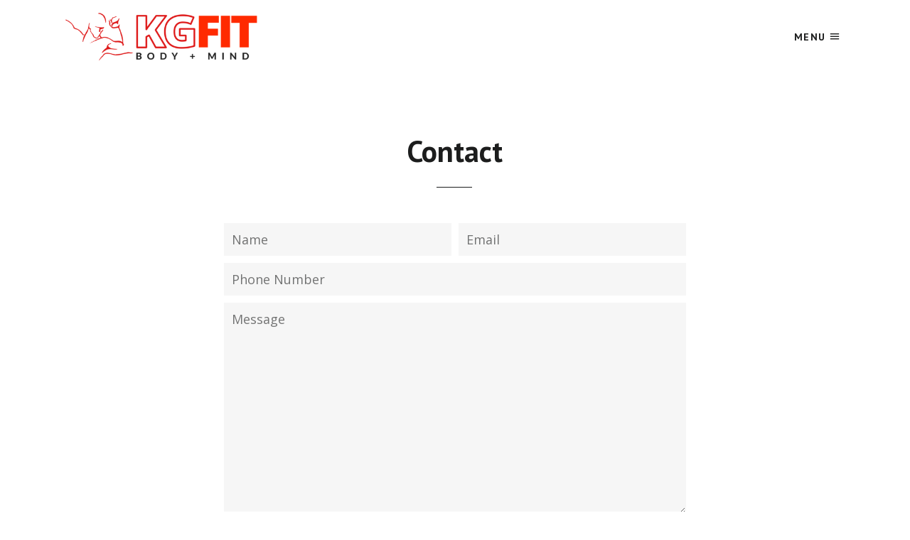

--- FILE ---
content_type: text/html; charset=utf-8
request_url: https://kgfit.com/pages/contact
body_size: 12776
content:
<!doctype html>
<!--[if lt IE 7]><html class="no-js lt-ie9 lt-ie8 lt-ie7" lang="en"> <![endif]-->
<!--[if IE 7]><html class="no-js lt-ie9 lt-ie8" lang="en"> <![endif]-->
<!--[if IE 8]><html class="no-js lt-ie9" lang="en"> <![endif]-->
<!--[if IE 9 ]><html class="ie9 no-js"> <![endif]-->
<!--[if (gt IE 9)|!(IE)]><!--> <html class="no-js"> <!--<![endif]-->
<head>

  <!-- Basic page needs ================================================== -->
  <meta charset="utf-8">
  <meta http-equiv="X-UA-Compatible" content="IE=edge,chrome=1">

  

  <!-- Title and description ================================================== -->
  <title>
    Contact &ndash; KGFit
  </title>

  

  <!-- Helpers ================================================== -->
  <!-- /snippets/social-meta-tags.liquid -->


  <meta property="og:type" content="website">
  <meta property="og:title" content="Contact">
  <meta property="og:url" content="https://kgfit.com/pages/contact">
  
  
    <meta property="og:image" content="http://kgfit.com/cdn/shop/t/12/assets/logo.png?v=153096874192809118961646606794">
    <meta property="og:image:secure_url" content="https://kgfit.com/cdn/shop/t/12/assets/logo.png?v=153096874192809118961646606794">
  

<meta property="og:site_name" content="KGFit">



  <meta name="twitter:card" content="summary">


  <meta name="twitter:site" content="@KajGruening">



  <link rel="canonical" href="https://kgfit.com/pages/contact">
  <meta name="viewport" content="width=device-width,initial-scale=1,shrink-to-fit=no">
  <meta name="theme-color" content="#1c1d1d">

  <!-- CSS ================================================== -->
  <link href="//kgfit.com/cdn/shop/t/12/assets/bootstrap.min.css?v=102160851808464328901646606774" rel="stylesheet" type="text/css" media="all" />
  <link href="//kgfit.com/cdn/shop/t/12/assets/timber.scss.css?v=125185740736352998991674755697" rel="stylesheet" type="text/css" media="all" />
  <link href="//kgfit.com/cdn/shop/t/12/assets/theme.scss.css?v=62213569832616267901674755697" rel="stylesheet" type="text/css" media="all" />
  <link href="//kgfit.com/cdn/shop/t/12/assets/font-awesome.css?v=174016275944520280661646606779" rel="stylesheet" type="text/css" media="all" />

  
  
  
  <link href="//fonts.googleapis.com/css?family=Open+Sans:400" rel="stylesheet" type="text/css" media="all" />


  
    
    
    <link href="//fonts.googleapis.com/css?family=PT+Sans:700" rel="stylesheet" type="text/css" media="all" />
  


  
    
    
    <link href="//fonts.googleapis.com/css?family=PT+Sans:700" rel="stylesheet" type="text/css" media="all" />
  



  <!-- Header hook for plugins ================================================== -->
  <script>window.performance && window.performance.mark && window.performance.mark('shopify.content_for_header.start');</script><meta id="shopify-digital-wallet" name="shopify-digital-wallet" content="/10792706/digital_wallets/dialog">
<script async="async" src="/checkouts/internal/preloads.js?locale=en-US"></script>
<script id="shopify-features" type="application/json">{"accessToken":"bbe7757a541315c88db0fd21da8ca855","betas":["rich-media-storefront-analytics"],"domain":"kgfit.com","predictiveSearch":true,"shopId":10792706,"locale":"en"}</script>
<script>var Shopify = Shopify || {};
Shopify.shop = "kgfit.myshopify.com";
Shopify.locale = "en";
Shopify.currency = {"active":"USD","rate":"1.0"};
Shopify.country = "US";
Shopify.theme = {"name":"working on this KGFit.com","id":129239580867,"schema_name":null,"schema_version":null,"theme_store_id":730,"role":"main"};
Shopify.theme.handle = "null";
Shopify.theme.style = {"id":null,"handle":null};
Shopify.cdnHost = "kgfit.com/cdn";
Shopify.routes = Shopify.routes || {};
Shopify.routes.root = "/";</script>
<script type="module">!function(o){(o.Shopify=o.Shopify||{}).modules=!0}(window);</script>
<script>!function(o){function n(){var o=[];function n(){o.push(Array.prototype.slice.apply(arguments))}return n.q=o,n}var t=o.Shopify=o.Shopify||{};t.loadFeatures=n(),t.autoloadFeatures=n()}(window);</script>
<script id="shop-js-analytics" type="application/json">{"pageType":"page"}</script>
<script defer="defer" async type="module" src="//kgfit.com/cdn/shopifycloud/shop-js/modules/v2/client.init-shop-cart-sync_BT-GjEfc.en.esm.js"></script>
<script defer="defer" async type="module" src="//kgfit.com/cdn/shopifycloud/shop-js/modules/v2/chunk.common_D58fp_Oc.esm.js"></script>
<script defer="defer" async type="module" src="//kgfit.com/cdn/shopifycloud/shop-js/modules/v2/chunk.modal_xMitdFEc.esm.js"></script>
<script type="module">
  await import("//kgfit.com/cdn/shopifycloud/shop-js/modules/v2/client.init-shop-cart-sync_BT-GjEfc.en.esm.js");
await import("//kgfit.com/cdn/shopifycloud/shop-js/modules/v2/chunk.common_D58fp_Oc.esm.js");
await import("//kgfit.com/cdn/shopifycloud/shop-js/modules/v2/chunk.modal_xMitdFEc.esm.js");

  window.Shopify.SignInWithShop?.initShopCartSync?.({"fedCMEnabled":true,"windoidEnabled":true});

</script>
<script>(function() {
  var isLoaded = false;
  function asyncLoad() {
    if (isLoaded) return;
    isLoaded = true;
    var urls = ["https:\/\/dfjp7gc2z6ooe.cloudfront.net\/assets\/sky_pilot_v3.js?shop=kgfit.myshopify.com","\/\/www.powr.io\/powr.js?powr-token=kgfit.myshopify.com\u0026external-type=shopify\u0026shop=kgfit.myshopify.com","https:\/\/instafeed.nfcube.com\/cdn\/3a75297a0756e6a8b5c329a27b17ea8e.js?shop=kgfit.myshopify.com"];
    for (var i = 0; i < urls.length; i++) {
      var s = document.createElement('script');
      s.type = 'text/javascript';
      s.async = true;
      s.src = urls[i];
      var x = document.getElementsByTagName('script')[0];
      x.parentNode.insertBefore(s, x);
    }
  };
  if(window.attachEvent) {
    window.attachEvent('onload', asyncLoad);
  } else {
    window.addEventListener('load', asyncLoad, false);
  }
})();</script>
<script id="__st">var __st={"a":10792706,"offset":-18000,"reqid":"af0ff05e-9a3a-4b37-bce6-6585b1a81a9b-1769062413","pageurl":"kgfit.com\/pages\/contact","s":"pages-146561607","u":"41d108b86e77","p":"page","rtyp":"page","rid":146561607};</script>
<script>window.ShopifyPaypalV4VisibilityTracking = true;</script>
<script id="captcha-bootstrap">!function(){'use strict';const t='contact',e='account',n='new_comment',o=[[t,t],['blogs',n],['comments',n],[t,'customer']],c=[[e,'customer_login'],[e,'guest_login'],[e,'recover_customer_password'],[e,'create_customer']],r=t=>t.map((([t,e])=>`form[action*='/${t}']:not([data-nocaptcha='true']) input[name='form_type'][value='${e}']`)).join(','),a=t=>()=>t?[...document.querySelectorAll(t)].map((t=>t.form)):[];function s(){const t=[...o],e=r(t);return a(e)}const i='password',u='form_key',d=['recaptcha-v3-token','g-recaptcha-response','h-captcha-response',i],f=()=>{try{return window.sessionStorage}catch{return}},m='__shopify_v',_=t=>t.elements[u];function p(t,e,n=!1){try{const o=window.sessionStorage,c=JSON.parse(o.getItem(e)),{data:r}=function(t){const{data:e,action:n}=t;return t[m]||n?{data:e,action:n}:{data:t,action:n}}(c);for(const[e,n]of Object.entries(r))t.elements[e]&&(t.elements[e].value=n);n&&o.removeItem(e)}catch(o){console.error('form repopulation failed',{error:o})}}const l='form_type',E='cptcha';function T(t){t.dataset[E]=!0}const w=window,h=w.document,L='Shopify',v='ce_forms',y='captcha';let A=!1;((t,e)=>{const n=(g='f06e6c50-85a8-45c8-87d0-21a2b65856fe',I='https://cdn.shopify.com/shopifycloud/storefront-forms-hcaptcha/ce_storefront_forms_captcha_hcaptcha.v1.5.2.iife.js',D={infoText:'Protected by hCaptcha',privacyText:'Privacy',termsText:'Terms'},(t,e,n)=>{const o=w[L][v],c=o.bindForm;if(c)return c(t,g,e,D).then(n);var r;o.q.push([[t,g,e,D],n]),r=I,A||(h.body.append(Object.assign(h.createElement('script'),{id:'captcha-provider',async:!0,src:r})),A=!0)});var g,I,D;w[L]=w[L]||{},w[L][v]=w[L][v]||{},w[L][v].q=[],w[L][y]=w[L][y]||{},w[L][y].protect=function(t,e){n(t,void 0,e),T(t)},Object.freeze(w[L][y]),function(t,e,n,w,h,L){const[v,y,A,g]=function(t,e,n){const i=e?o:[],u=t?c:[],d=[...i,...u],f=r(d),m=r(i),_=r(d.filter((([t,e])=>n.includes(e))));return[a(f),a(m),a(_),s()]}(w,h,L),I=t=>{const e=t.target;return e instanceof HTMLFormElement?e:e&&e.form},D=t=>v().includes(t);t.addEventListener('submit',(t=>{const e=I(t);if(!e)return;const n=D(e)&&!e.dataset.hcaptchaBound&&!e.dataset.recaptchaBound,o=_(e),c=g().includes(e)&&(!o||!o.value);(n||c)&&t.preventDefault(),c&&!n&&(function(t){try{if(!f())return;!function(t){const e=f();if(!e)return;const n=_(t);if(!n)return;const o=n.value;o&&e.removeItem(o)}(t);const e=Array.from(Array(32),(()=>Math.random().toString(36)[2])).join('');!function(t,e){_(t)||t.append(Object.assign(document.createElement('input'),{type:'hidden',name:u})),t.elements[u].value=e}(t,e),function(t,e){const n=f();if(!n)return;const o=[...t.querySelectorAll(`input[type='${i}']`)].map((({name:t})=>t)),c=[...d,...o],r={};for(const[a,s]of new FormData(t).entries())c.includes(a)||(r[a]=s);n.setItem(e,JSON.stringify({[m]:1,action:t.action,data:r}))}(t,e)}catch(e){console.error('failed to persist form',e)}}(e),e.submit())}));const S=(t,e)=>{t&&!t.dataset[E]&&(n(t,e.some((e=>e===t))),T(t))};for(const o of['focusin','change'])t.addEventListener(o,(t=>{const e=I(t);D(e)&&S(e,y())}));const B=e.get('form_key'),M=e.get(l),P=B&&M;t.addEventListener('DOMContentLoaded',(()=>{const t=y();if(P)for(const e of t)e.elements[l].value===M&&p(e,B);[...new Set([...A(),...v().filter((t=>'true'===t.dataset.shopifyCaptcha))])].forEach((e=>S(e,t)))}))}(h,new URLSearchParams(w.location.search),n,t,e,['guest_login'])})(!0,!0)}();</script>
<script integrity="sha256-4kQ18oKyAcykRKYeNunJcIwy7WH5gtpwJnB7kiuLZ1E=" data-source-attribution="shopify.loadfeatures" defer="defer" src="//kgfit.com/cdn/shopifycloud/storefront/assets/storefront/load_feature-a0a9edcb.js" crossorigin="anonymous"></script>
<script data-source-attribution="shopify.dynamic_checkout.dynamic.init">var Shopify=Shopify||{};Shopify.PaymentButton=Shopify.PaymentButton||{isStorefrontPortableWallets:!0,init:function(){window.Shopify.PaymentButton.init=function(){};var t=document.createElement("script");t.src="https://kgfit.com/cdn/shopifycloud/portable-wallets/latest/portable-wallets.en.js",t.type="module",document.head.appendChild(t)}};
</script>
<script data-source-attribution="shopify.dynamic_checkout.buyer_consent">
  function portableWalletsHideBuyerConsent(e){var t=document.getElementById("shopify-buyer-consent"),n=document.getElementById("shopify-subscription-policy-button");t&&n&&(t.classList.add("hidden"),t.setAttribute("aria-hidden","true"),n.removeEventListener("click",e))}function portableWalletsShowBuyerConsent(e){var t=document.getElementById("shopify-buyer-consent"),n=document.getElementById("shopify-subscription-policy-button");t&&n&&(t.classList.remove("hidden"),t.removeAttribute("aria-hidden"),n.addEventListener("click",e))}window.Shopify?.PaymentButton&&(window.Shopify.PaymentButton.hideBuyerConsent=portableWalletsHideBuyerConsent,window.Shopify.PaymentButton.showBuyerConsent=portableWalletsShowBuyerConsent);
</script>
<script data-source-attribution="shopify.dynamic_checkout.cart.bootstrap">document.addEventListener("DOMContentLoaded",(function(){function t(){return document.querySelector("shopify-accelerated-checkout-cart, shopify-accelerated-checkout")}if(t())Shopify.PaymentButton.init();else{new MutationObserver((function(e,n){t()&&(Shopify.PaymentButton.init(),n.disconnect())})).observe(document.body,{childList:!0,subtree:!0})}}));
</script>

<script>window.performance && window.performance.mark && window.performance.mark('shopify.content_for_header.end');</script>
  <!-- /snippets/oldIE-js.liquid -->


<!--[if lt IE 9]>
<script src="//cdnjs.cloudflare.com/ajax/libs/html5shiv/3.7.2/html5shiv.min.js" type="text/javascript"></script>
<script src="//kgfit.com/cdn/shop/t/12/assets/respond.min.js?v=52248677837542619231646606797" type="text/javascript"></script>
<link href="//kgfit.com/cdn/shop/t/12/assets/respond-proxy.html" id="respond-proxy" rel="respond-proxy" />
<link href="//kgfit.com/search?q=4fad94ec32939167d54757d5d4b78453" id="respond-redirect" rel="respond-redirect" />
<script src="//kgfit.com/search?q=4fad94ec32939167d54757d5d4b78453" type="text/javascript"></script>
<![endif]-->


<!--[if (lte IE 9) ]><script src="//kgfit.com/cdn/shop/t/12/assets/match-media.min.js?v=159635276924582161481646606795" type="text/javascript"></script><![endif]-->


  <script src="//ajax.googleapis.com/ajax/libs/jquery/1.11.0/jquery.min.js" type="text/javascript"></script>
  <script src="//kgfit.com/cdn/shop/t/12/assets/modernizr.min.js?v=21391054748206432451646606795" type="text/javascript"></script>

  
  
	<script>
      $(document).ready( function() {
        //$('#mailPop').modal();
      });
  </script>
                      
  
<link href="https://monorail-edge.shopifysvc.com" rel="dns-prefetch">
<script>(function(){if ("sendBeacon" in navigator && "performance" in window) {try {var session_token_from_headers = performance.getEntriesByType('navigation')[0].serverTiming.find(x => x.name == '_s').description;} catch {var session_token_from_headers = undefined;}var session_cookie_matches = document.cookie.match(/_shopify_s=([^;]*)/);var session_token_from_cookie = session_cookie_matches && session_cookie_matches.length === 2 ? session_cookie_matches[1] : "";var session_token = session_token_from_headers || session_token_from_cookie || "";function handle_abandonment_event(e) {var entries = performance.getEntries().filter(function(entry) {return /monorail-edge.shopifysvc.com/.test(entry.name);});if (!window.abandonment_tracked && entries.length === 0) {window.abandonment_tracked = true;var currentMs = Date.now();var navigation_start = performance.timing.navigationStart;var payload = {shop_id: 10792706,url: window.location.href,navigation_start,duration: currentMs - navigation_start,session_token,page_type: "page"};window.navigator.sendBeacon("https://monorail-edge.shopifysvc.com/v1/produce", JSON.stringify({schema_id: "online_store_buyer_site_abandonment/1.1",payload: payload,metadata: {event_created_at_ms: currentMs,event_sent_at_ms: currentMs}}));}}window.addEventListener('pagehide', handle_abandonment_event);}}());</script>
<script id="web-pixels-manager-setup">(function e(e,d,r,n,o){if(void 0===o&&(o={}),!Boolean(null===(a=null===(i=window.Shopify)||void 0===i?void 0:i.analytics)||void 0===a?void 0:a.replayQueue)){var i,a;window.Shopify=window.Shopify||{};var t=window.Shopify;t.analytics=t.analytics||{};var s=t.analytics;s.replayQueue=[],s.publish=function(e,d,r){return s.replayQueue.push([e,d,r]),!0};try{self.performance.mark("wpm:start")}catch(e){}var l=function(){var e={modern:/Edge?\/(1{2}[4-9]|1[2-9]\d|[2-9]\d{2}|\d{4,})\.\d+(\.\d+|)|Firefox\/(1{2}[4-9]|1[2-9]\d|[2-9]\d{2}|\d{4,})\.\d+(\.\d+|)|Chrom(ium|e)\/(9{2}|\d{3,})\.\d+(\.\d+|)|(Maci|X1{2}).+ Version\/(15\.\d+|(1[6-9]|[2-9]\d|\d{3,})\.\d+)([,.]\d+|)( \(\w+\)|)( Mobile\/\w+|) Safari\/|Chrome.+OPR\/(9{2}|\d{3,})\.\d+\.\d+|(CPU[ +]OS|iPhone[ +]OS|CPU[ +]iPhone|CPU IPhone OS|CPU iPad OS)[ +]+(15[._]\d+|(1[6-9]|[2-9]\d|\d{3,})[._]\d+)([._]\d+|)|Android:?[ /-](13[3-9]|1[4-9]\d|[2-9]\d{2}|\d{4,})(\.\d+|)(\.\d+|)|Android.+Firefox\/(13[5-9]|1[4-9]\d|[2-9]\d{2}|\d{4,})\.\d+(\.\d+|)|Android.+Chrom(ium|e)\/(13[3-9]|1[4-9]\d|[2-9]\d{2}|\d{4,})\.\d+(\.\d+|)|SamsungBrowser\/([2-9]\d|\d{3,})\.\d+/,legacy:/Edge?\/(1[6-9]|[2-9]\d|\d{3,})\.\d+(\.\d+|)|Firefox\/(5[4-9]|[6-9]\d|\d{3,})\.\d+(\.\d+|)|Chrom(ium|e)\/(5[1-9]|[6-9]\d|\d{3,})\.\d+(\.\d+|)([\d.]+$|.*Safari\/(?![\d.]+ Edge\/[\d.]+$))|(Maci|X1{2}).+ Version\/(10\.\d+|(1[1-9]|[2-9]\d|\d{3,})\.\d+)([,.]\d+|)( \(\w+\)|)( Mobile\/\w+|) Safari\/|Chrome.+OPR\/(3[89]|[4-9]\d|\d{3,})\.\d+\.\d+|(CPU[ +]OS|iPhone[ +]OS|CPU[ +]iPhone|CPU IPhone OS|CPU iPad OS)[ +]+(10[._]\d+|(1[1-9]|[2-9]\d|\d{3,})[._]\d+)([._]\d+|)|Android:?[ /-](13[3-9]|1[4-9]\d|[2-9]\d{2}|\d{4,})(\.\d+|)(\.\d+|)|Mobile Safari.+OPR\/([89]\d|\d{3,})\.\d+\.\d+|Android.+Firefox\/(13[5-9]|1[4-9]\d|[2-9]\d{2}|\d{4,})\.\d+(\.\d+|)|Android.+Chrom(ium|e)\/(13[3-9]|1[4-9]\d|[2-9]\d{2}|\d{4,})\.\d+(\.\d+|)|Android.+(UC? ?Browser|UCWEB|U3)[ /]?(15\.([5-9]|\d{2,})|(1[6-9]|[2-9]\d|\d{3,})\.\d+)\.\d+|SamsungBrowser\/(5\.\d+|([6-9]|\d{2,})\.\d+)|Android.+MQ{2}Browser\/(14(\.(9|\d{2,})|)|(1[5-9]|[2-9]\d|\d{3,})(\.\d+|))(\.\d+|)|K[Aa][Ii]OS\/(3\.\d+|([4-9]|\d{2,})\.\d+)(\.\d+|)/},d=e.modern,r=e.legacy,n=navigator.userAgent;return n.match(d)?"modern":n.match(r)?"legacy":"unknown"}(),u="modern"===l?"modern":"legacy",c=(null!=n?n:{modern:"",legacy:""})[u],f=function(e){return[e.baseUrl,"/wpm","/b",e.hashVersion,"modern"===e.buildTarget?"m":"l",".js"].join("")}({baseUrl:d,hashVersion:r,buildTarget:u}),m=function(e){var d=e.version,r=e.bundleTarget,n=e.surface,o=e.pageUrl,i=e.monorailEndpoint;return{emit:function(e){var a=e.status,t=e.errorMsg,s=(new Date).getTime(),l=JSON.stringify({metadata:{event_sent_at_ms:s},events:[{schema_id:"web_pixels_manager_load/3.1",payload:{version:d,bundle_target:r,page_url:o,status:a,surface:n,error_msg:t},metadata:{event_created_at_ms:s}}]});if(!i)return console&&console.warn&&console.warn("[Web Pixels Manager] No Monorail endpoint provided, skipping logging."),!1;try{return self.navigator.sendBeacon.bind(self.navigator)(i,l)}catch(e){}var u=new XMLHttpRequest;try{return u.open("POST",i,!0),u.setRequestHeader("Content-Type","text/plain"),u.send(l),!0}catch(e){return console&&console.warn&&console.warn("[Web Pixels Manager] Got an unhandled error while logging to Monorail."),!1}}}}({version:r,bundleTarget:l,surface:e.surface,pageUrl:self.location.href,monorailEndpoint:e.monorailEndpoint});try{o.browserTarget=l,function(e){var d=e.src,r=e.async,n=void 0===r||r,o=e.onload,i=e.onerror,a=e.sri,t=e.scriptDataAttributes,s=void 0===t?{}:t,l=document.createElement("script"),u=document.querySelector("head"),c=document.querySelector("body");if(l.async=n,l.src=d,a&&(l.integrity=a,l.crossOrigin="anonymous"),s)for(var f in s)if(Object.prototype.hasOwnProperty.call(s,f))try{l.dataset[f]=s[f]}catch(e){}if(o&&l.addEventListener("load",o),i&&l.addEventListener("error",i),u)u.appendChild(l);else{if(!c)throw new Error("Did not find a head or body element to append the script");c.appendChild(l)}}({src:f,async:!0,onload:function(){if(!function(){var e,d;return Boolean(null===(d=null===(e=window.Shopify)||void 0===e?void 0:e.analytics)||void 0===d?void 0:d.initialized)}()){var d=window.webPixelsManager.init(e)||void 0;if(d){var r=window.Shopify.analytics;r.replayQueue.forEach((function(e){var r=e[0],n=e[1],o=e[2];d.publishCustomEvent(r,n,o)})),r.replayQueue=[],r.publish=d.publishCustomEvent,r.visitor=d.visitor,r.initialized=!0}}},onerror:function(){return m.emit({status:"failed",errorMsg:"".concat(f," has failed to load")})},sri:function(e){var d=/^sha384-[A-Za-z0-9+/=]+$/;return"string"==typeof e&&d.test(e)}(c)?c:"",scriptDataAttributes:o}),m.emit({status:"loading"})}catch(e){m.emit({status:"failed",errorMsg:(null==e?void 0:e.message)||"Unknown error"})}}})({shopId: 10792706,storefrontBaseUrl: "https://kgfit.com",extensionsBaseUrl: "https://extensions.shopifycdn.com/cdn/shopifycloud/web-pixels-manager",monorailEndpoint: "https://monorail-edge.shopifysvc.com/unstable/produce_batch",surface: "storefront-renderer",enabledBetaFlags: ["2dca8a86"],webPixelsConfigList: [{"id":"547193027","configuration":"{\"pixel_id\":\"518650004563821\",\"pixel_type\":\"facebook_pixel\"}","eventPayloadVersion":"v1","runtimeContext":"OPEN","scriptVersion":"ca16bc87fe92b6042fbaa3acc2fbdaa6","type":"APP","apiClientId":2329312,"privacyPurposes":["ANALYTICS","MARKETING","SALE_OF_DATA"],"dataSharingAdjustments":{"protectedCustomerApprovalScopes":["read_customer_address","read_customer_email","read_customer_name","read_customer_personal_data","read_customer_phone"]}},{"id":"shopify-app-pixel","configuration":"{}","eventPayloadVersion":"v1","runtimeContext":"STRICT","scriptVersion":"0450","apiClientId":"shopify-pixel","type":"APP","privacyPurposes":["ANALYTICS","MARKETING"]},{"id":"shopify-custom-pixel","eventPayloadVersion":"v1","runtimeContext":"LAX","scriptVersion":"0450","apiClientId":"shopify-pixel","type":"CUSTOM","privacyPurposes":["ANALYTICS","MARKETING"]}],isMerchantRequest: false,initData: {"shop":{"name":"KGFit","paymentSettings":{"currencyCode":"USD"},"myshopifyDomain":"kgfit.myshopify.com","countryCode":"US","storefrontUrl":"https:\/\/kgfit.com"},"customer":null,"cart":null,"checkout":null,"productVariants":[],"purchasingCompany":null},},"https://kgfit.com/cdn","fcfee988w5aeb613cpc8e4bc33m6693e112",{"modern":"","legacy":""},{"shopId":"10792706","storefrontBaseUrl":"https:\/\/kgfit.com","extensionBaseUrl":"https:\/\/extensions.shopifycdn.com\/cdn\/shopifycloud\/web-pixels-manager","surface":"storefront-renderer","enabledBetaFlags":"[\"2dca8a86\"]","isMerchantRequest":"false","hashVersion":"fcfee988w5aeb613cpc8e4bc33m6693e112","publish":"custom","events":"[[\"page_viewed\",{}]]"});</script><script>
  window.ShopifyAnalytics = window.ShopifyAnalytics || {};
  window.ShopifyAnalytics.meta = window.ShopifyAnalytics.meta || {};
  window.ShopifyAnalytics.meta.currency = 'USD';
  var meta = {"page":{"pageType":"page","resourceType":"page","resourceId":146561607,"requestId":"af0ff05e-9a3a-4b37-bce6-6585b1a81a9b-1769062413"}};
  for (var attr in meta) {
    window.ShopifyAnalytics.meta[attr] = meta[attr];
  }
</script>
<script class="analytics">
  (function () {
    var customDocumentWrite = function(content) {
      var jquery = null;

      if (window.jQuery) {
        jquery = window.jQuery;
      } else if (window.Checkout && window.Checkout.$) {
        jquery = window.Checkout.$;
      }

      if (jquery) {
        jquery('body').append(content);
      }
    };

    var hasLoggedConversion = function(token) {
      if (token) {
        return document.cookie.indexOf('loggedConversion=' + token) !== -1;
      }
      return false;
    }

    var setCookieIfConversion = function(token) {
      if (token) {
        var twoMonthsFromNow = new Date(Date.now());
        twoMonthsFromNow.setMonth(twoMonthsFromNow.getMonth() + 2);

        document.cookie = 'loggedConversion=' + token + '; expires=' + twoMonthsFromNow;
      }
    }

    var trekkie = window.ShopifyAnalytics.lib = window.trekkie = window.trekkie || [];
    if (trekkie.integrations) {
      return;
    }
    trekkie.methods = [
      'identify',
      'page',
      'ready',
      'track',
      'trackForm',
      'trackLink'
    ];
    trekkie.factory = function(method) {
      return function() {
        var args = Array.prototype.slice.call(arguments);
        args.unshift(method);
        trekkie.push(args);
        return trekkie;
      };
    };
    for (var i = 0; i < trekkie.methods.length; i++) {
      var key = trekkie.methods[i];
      trekkie[key] = trekkie.factory(key);
    }
    trekkie.load = function(config) {
      trekkie.config = config || {};
      trekkie.config.initialDocumentCookie = document.cookie;
      var first = document.getElementsByTagName('script')[0];
      var script = document.createElement('script');
      script.type = 'text/javascript';
      script.onerror = function(e) {
        var scriptFallback = document.createElement('script');
        scriptFallback.type = 'text/javascript';
        scriptFallback.onerror = function(error) {
                var Monorail = {
      produce: function produce(monorailDomain, schemaId, payload) {
        var currentMs = new Date().getTime();
        var event = {
          schema_id: schemaId,
          payload: payload,
          metadata: {
            event_created_at_ms: currentMs,
            event_sent_at_ms: currentMs
          }
        };
        return Monorail.sendRequest("https://" + monorailDomain + "/v1/produce", JSON.stringify(event));
      },
      sendRequest: function sendRequest(endpointUrl, payload) {
        // Try the sendBeacon API
        if (window && window.navigator && typeof window.navigator.sendBeacon === 'function' && typeof window.Blob === 'function' && !Monorail.isIos12()) {
          var blobData = new window.Blob([payload], {
            type: 'text/plain'
          });

          if (window.navigator.sendBeacon(endpointUrl, blobData)) {
            return true;
          } // sendBeacon was not successful

        } // XHR beacon

        var xhr = new XMLHttpRequest();

        try {
          xhr.open('POST', endpointUrl);
          xhr.setRequestHeader('Content-Type', 'text/plain');
          xhr.send(payload);
        } catch (e) {
          console.log(e);
        }

        return false;
      },
      isIos12: function isIos12() {
        return window.navigator.userAgent.lastIndexOf('iPhone; CPU iPhone OS 12_') !== -1 || window.navigator.userAgent.lastIndexOf('iPad; CPU OS 12_') !== -1;
      }
    };
    Monorail.produce('monorail-edge.shopifysvc.com',
      'trekkie_storefront_load_errors/1.1',
      {shop_id: 10792706,
      theme_id: 129239580867,
      app_name: "storefront",
      context_url: window.location.href,
      source_url: "//kgfit.com/cdn/s/trekkie.storefront.1bbfab421998800ff09850b62e84b8915387986d.min.js"});

        };
        scriptFallback.async = true;
        scriptFallback.src = '//kgfit.com/cdn/s/trekkie.storefront.1bbfab421998800ff09850b62e84b8915387986d.min.js';
        first.parentNode.insertBefore(scriptFallback, first);
      };
      script.async = true;
      script.src = '//kgfit.com/cdn/s/trekkie.storefront.1bbfab421998800ff09850b62e84b8915387986d.min.js';
      first.parentNode.insertBefore(script, first);
    };
    trekkie.load(
      {"Trekkie":{"appName":"storefront","development":false,"defaultAttributes":{"shopId":10792706,"isMerchantRequest":null,"themeId":129239580867,"themeCityHash":"7086374229009336954","contentLanguage":"en","currency":"USD","eventMetadataId":"adaea25e-311d-4806-8775-6d130153e6ac"},"isServerSideCookieWritingEnabled":true,"monorailRegion":"shop_domain","enabledBetaFlags":["65f19447"]},"Session Attribution":{},"S2S":{"facebookCapiEnabled":true,"source":"trekkie-storefront-renderer","apiClientId":580111}}
    );

    var loaded = false;
    trekkie.ready(function() {
      if (loaded) return;
      loaded = true;

      window.ShopifyAnalytics.lib = window.trekkie;

      var originalDocumentWrite = document.write;
      document.write = customDocumentWrite;
      try { window.ShopifyAnalytics.merchantGoogleAnalytics.call(this); } catch(error) {};
      document.write = originalDocumentWrite;

      window.ShopifyAnalytics.lib.page(null,{"pageType":"page","resourceType":"page","resourceId":146561607,"requestId":"af0ff05e-9a3a-4b37-bce6-6585b1a81a9b-1769062413","shopifyEmitted":true});

      var match = window.location.pathname.match(/checkouts\/(.+)\/(thank_you|post_purchase)/)
      var token = match? match[1]: undefined;
      if (!hasLoggedConversion(token)) {
        setCookieIfConversion(token);
        
      }
    });


        var eventsListenerScript = document.createElement('script');
        eventsListenerScript.async = true;
        eventsListenerScript.src = "//kgfit.com/cdn/shopifycloud/storefront/assets/shop_events_listener-3da45d37.js";
        document.getElementsByTagName('head')[0].appendChild(eventsListenerScript);

})();</script>
<script
  defer
  src="https://kgfit.com/cdn/shopifycloud/perf-kit/shopify-perf-kit-3.0.4.min.js"
  data-application="storefront-renderer"
  data-shop-id="10792706"
  data-render-region="gcp-us-central1"
  data-page-type="page"
  data-theme-instance-id="129239580867"
  data-theme-name=""
  data-theme-version=""
  data-monorail-region="shop_domain"
  data-resource-timing-sampling-rate="10"
  data-shs="true"
  data-shs-beacon="true"
  data-shs-export-with-fetch="true"
  data-shs-logs-sample-rate="1"
  data-shs-beacon-endpoint="https://kgfit.com/api/collect"
></script>
</head>


<body id="contact" class="template-page">
<div class="modal fade" id="mailPop" tabindex="-1" role="dialog">
  <div class="modal-dialog" role="document">
    <div class="modal-content">
      <div class="modal-header">
        <button type="button" class="close" data-dismiss="modal" aria-label="Close"><span aria-hidden="true">&times;</span></button>
        <h4 class="modal-title text-center">Stay Connected</h4>
      </div>
      <div class="modal-body">
        <p class="text-center">Sign up today for a FREE mindset training course delivered right to your inbox as well as enter to win a personal training session with Kaj in the Tampa Bay area.</p>
            
            <form action="//kgfit.us15.list-manage.com/subscribe/post?u=6aabfbff8b2840eba93e35584&amp;id=4e6e79616c" method="post" id="mc-embedded-subscribe-form" name="mc-embedded-subscribe-form" target="_blank">
              <label for="Email" class="newsletter__label hidden-label">Sign up to our mailing list</label>
              <div class="newsletter--form">
                <div class="input-group">
                  <input type="email" value="" placeholder="Sign up to our mailing list" name="EMAIL" id="Email" class="input-group-field newsletter__input" autocorrect="off" autocapitalize="off">
                  <span class="input-group-btn">
                    <button type="submit" class="btn newsletter__submit" name="subscribe" id="Subscribe">
                      Subscribe</button>
                  </span>
                </div>
              </div>
            </form>
      </div>
    </div><!-- /.modal-content -->
  </div><!-- /.modal-dialog -->
</div><!-- /.modal -->
  <div id="NavDrawer" class="drawer drawer--left">
    <div class="drawer__fixed-header">
      <div class="drawer__header">
        <div class="drawer__close drawer__close--left">
          <button type="button" class="icon-fallback-text drawer__close-button js-drawer-close">
            <span class="icon icon-x" aria-hidden="true"></span>
            <span class="fallback-text">Close menu</span>
          </button>
        </div>
      </div>
    </div>
    <div class="drawer__inner">

      

      

      <!-- begin mobile-nav -->
      <ul class="mobile-nav">
        
        
        
        
        <li class="mobile-nav__item">
          <a href="/" class="mobile-nav__link">Home</a>
        </li>
        
        
        
        
        
        <li class="mobile-nav__item">
          <a href="/pages/mental-coaching" class="mobile-nav__link">Mental Training</a>
        </li>
        
        
        
        
        
        <li class="mobile-nav__item">
          <div class="mobile-nav__has-sublist">
            <a href="/pages/physical-training-1" class="mobile-nav__link" id="Label-physical-training">Physical Training</a>
            <div class="mobile-nav__toggle">
              <button type="button" class="mobile-nav__toggle-btn icon-fallback-text" data-aria-controls="Linklist-physical-training">
                <span class="icon-fallback-text mobile-nav__toggle-open">
                  <span class="icon icon-plus" aria-hidden="true"></span>
                  <span class="fallback-text">Expand submenu</span>
                </span>
                <span class="icon-fallback-text mobile-nav__toggle-close">
                  <span class="icon icon-minus" aria-hidden="true"></span>
                  <span class="fallback-text">Collapse submenu</span>
                </span>
              </button>
            </div>
          </div>
          <ul class="mobile-nav__sublist" id="Linklist-physical-training" aria-labelledby="Label-physical-training" role="navigation">
            
            <li class="mobile-nav__item">
              <a href="/pages/physical-training-1" class="mobile-nav__link">Physical Training</a>
            </li>
            
          </ul>
        </li>
        
        
        
        
        
        <li class="mobile-nav__item">
          <a href="/pages/coming-soon" class="mobile-nav__link">Free and valuable</a>
        </li>
        
        
        
        
        
        <li class="mobile-nav__item mobile-nav__item--active">
          <a href="/pages/contact" class="mobile-nav__link">Contact</a>
        </li>
        
        
        
        
        
        <li class="mobile-nav__item">
          <div class="mobile-nav__has-sublist">
            <a href="/pages/coming-soon" class="mobile-nav__link" id="Label-online-courses">Online Courses</a>
            <div class="mobile-nav__toggle">
              <button type="button" class="mobile-nav__toggle-btn icon-fallback-text" data-aria-controls="Linklist-online-courses">
                <span class="icon-fallback-text mobile-nav__toggle-open">
                  <span class="icon icon-plus" aria-hidden="true"></span>
                  <span class="fallback-text">Expand submenu</span>
                </span>
                <span class="icon-fallback-text mobile-nav__toggle-close">
                  <span class="icon icon-minus" aria-hidden="true"></span>
                  <span class="fallback-text">Collapse submenu</span>
                </span>
              </button>
            </div>
          </div>
          <ul class="mobile-nav__sublist" id="Linklist-online-courses" aria-labelledby="Label-online-courses" role="navigation">
            
            <li class="mobile-nav__item">
              <a href="/collections/beginner" class="mobile-nav__link">Beginner</a>
            </li>
            
            <li class="mobile-nav__item">
              <a href="/collections/intermediate" class="mobile-nav__link">Intermediate</a>
            </li>
            
            <li class="mobile-nav__item">
              <a href="/collections/advanced" class="mobile-nav__link">Advanced</a>
            </li>
            
          </ul>
        </li>
        
        

        
        <li class="mobile-nav__spacer"></li>

        
        
        
        <li class="mobile-nav__item mobile-nav__item--secondary">
          <a href="/account/login" id="customer_login_link">Log In</a>
        </li>
        <li class="mobile-nav__item mobile-nav__item--secondary">
          <a href="/account/register" id="customer_register_link">Create Account</a>
        </li>
        
        
        
        <li class="mobile-nav__item mobile-nav__item--secondary"><a href="/search">Search</a></li>
        
        <li class="mobile-nav__item mobile-nav__item--secondary"><a href="/pages/about-us">About</a></li>
        
        <li class="mobile-nav__item mobile-nav__item--secondary"><a href="/pages/testimonials">Testimonials</a></li>
        
        <li class="mobile-nav__item mobile-nav__item--secondary"><a href="/pages/contact">Contact</a></li>
        
        <li class="mobile-nav__item mobile-nav__item--secondary"><a href="/pages/refund-policy">Returns and Refunds</a></li>
        
        <li class="mobile-nav__item mobile-nav__item--secondary"><a href="/pages/privacy-policy">Privacy Policy</a></li>
        
        <li class="mobile-nav__item mobile-nav__item--secondary"><a href="/pages/terms-of-service">Terms of Service</a></li>
        
      </ul>
      <!-- //mobile-nav -->
    </div>
  </div>
  <div id="CartDrawer" class="drawer drawer--right drawer--has-fixed-footer">
    <div class="drawer__fixed-header">
      <div class="drawer__header">
        <div class="drawer__title">Your cart</div>
        <div class="drawer__close">
          <button type="button" class="icon-fallback-text drawer__close-button js-drawer-close">
            <span class="icon icon-x" aria-hidden="true"></span>
            <span class="fallback-text">Close Cart</span>
          </button>
        </div>
      </div>
    </div>
    <div class="drawer__inner">
      <div id="CartContainer" class="drawer__cart"></div>
    </div>
  </div>

  <div id="PageContainer" class="is-moved-by-drawer">

    <div class="header-wrapper header-wrapper--over-hero">
      <header class="site-header" role="banner">
        <div class="header-wrap">
          <div class="grid--full grid--table">
            <div class="grid__item large--hide one-quarter">
              <div class="site-nav--mobile">
                <button type="button" class="icon-fallback-text site-nav__link js-drawer-open-left" aria-controls="NavDrawer">
                  <span class="icon icon-hamburger" aria-hidden="true"></span>
                  <span class="fallback-text">Site navigation</span>
                </button>
              </div>
            </div>
            <div class="grid__item large--one-quarter medium-down--one-half">
              
              
                <div class="h1 site-header__logo large--left" itemscope itemtype="http://schema.org/Organization">
                  
                  
                  
                  
                  <a href="/" itemprop="url" class="site-header__logo-link">
                    <img src="//kgfit.com/cdn/shop/t/12/assets/logo.png?v=153096874192809118961646606794" alt="KGFit" itemprop="logo">
                  </a>
                  
                  
                  
                </div>
              
            </div>
            <div class="grid__item large--three-quarters large--text-right medium-down--hide">
              
              <!-- begin site-nav -->
              <ul class="site-nav" id="AccessibleNav">
                <li class="site-nav__item site-nav--compress__menu">
                  <button type="button" class="icon-fallback-text site-nav__link site-nav__link--icon js-drawer-open-left" aria-controls="NavDrawer">
                    MENU <span class="icon icon-hamburger" aria-hidden="true"></span>
                    <span class="fallback-text">Site navigation</span>
                  </button>
                </li>
                
                

                
                
                <li class="nav-loop site-nav__item site-nav__expanded-item">
                  <a href="/" class="site-nav__link">Home</a>
                </li>
                
                
                
                

                
                
                <li class="nav-loop site-nav__item site-nav__expanded-item">
                  <a href="/pages/mental-coaching" class="site-nav__link">Mental Training</a>
                </li>
                
                
                
                

                
                
                <li class="site-nav__item site-nav__expanded-item site-nav--has-dropdown" aria-haspopup="true">
                  <a href="/pages/physical-training-1" class="site-nav__link">
                    Physical Training
                    <span class="icon icon-arrow-down" aria-hidden="true"></span>
                  </a>
                  <ul class="site-nav__dropdown text-left">
                    
                    <li>
                      <a href="/pages/physical-training-1" class="site-nav__dropdown-link">Physical Training</a>
                    </li>
                    
                  </ul>
                </li>
                
                
                
                

                
                
                <li class="nav-loop site-nav__item site-nav__expanded-item">
                  <a href="/pages/coming-soon" class="site-nav__link">Free and valuable</a>
                </li>
                
                
                
                

                
                
                <li class="nav-loop site-nav__item site-nav__expanded-item site-nav--active">
                  <a href="/pages/contact" class="site-nav__link">Contact</a>
                </li>
                
                
                
                
                

                
                <li class="site-nav__item site-nav__expanded-item">
                  <a class="site-nav__link site-nav__link--icon" href="/account">
                    <span class="icon-fallback-text">
                      <span class="icon icon-customer" aria-hidden="true"></span>
                      <span class="fallback-text">
                        
                        Log In
                        
                      </span>
                    </span>
                  </a>
                </li>
                
                

                

                

                
                
                
                
                
                
                
                
                
                
                
                
                
                
                
                
                <li class="highlight site-nav__item site-nav__expanded-item site-nav--has-dropdown" aria-haspopup="true">
                  <a href="/pages/coming-soon" class="site-nav__link">
                    Online Courses
                    <span class="icon icon-arrow-down" aria-hidden="true"></span>
                  </a>
                  <ul class="site-nav__dropdown text-left">
                    
                    <li>
                      <a href="/collections/beginner" class="site-nav__dropdown-link">Beginner</a>
                    </li>
                    
                    <li>
                      <a href="/collections/intermediate" class="site-nav__dropdown-link">Intermediate</a>
                    </li>
                    
                    <li>
                      <a href="/collections/advanced" class="site-nav__dropdown-link">Advanced</a>
                    </li>
                    
                  </ul>
                </li>
                
                
                

              </ul>
              <!-- //site-nav -->
            </div>
            <div class="grid__item large--hide one-quarter">
              <div class="site-nav--mobile text-right">
                <a href="/cart" class="site-nav__link cart-link js-drawer-open-right" aria-controls="CartDrawer">
                  <span class="icon-fallback-text">
                    <span class="icon icon-cart" aria-hidden="true"></span>
                    <span class="fallback-text">Cart</span>
                  </span>
                  <span class="cart-link__bubble"></span>
                </a>
              </div>
            </div>
          </div>

          

          

        </div>
      </header>
    </div>

    <main class="main-content" role="main">
      <div class="wrapper">
        <!-- /templates/page.contact.liquid -->
<div class="grid">

  <div class="grid__item large--five-sixths push--large--one-twelfth">

    <header class="section-header text-center">
      <h1>Contact</h1>
      <hr class="hr--small">
    </header>

    <div class="grid">
      <div class="grid__item large--four-fifths push--large--one-tenth">
        <div class="rte rte--nomargin rte--indented-images">
           
        </div>

        <div class="form-vertical">
          <form method="post" action="/contact#contact_form" id="contact_form" accept-charset="UTF-8" class="contact-form"><input type="hidden" name="form_type" value="contact" /><input type="hidden" name="utf8" value="✓" />

            
            

            

            <div class="grid grid--small">
              <div class="grid__item large--one-half">
                <label for="ContactFormName" class="hidden-label">Name</label>
                <input type="text" id="ContactFormName" class="input-full" name="contact[name]" placeholder="Name" autocapitalize="words" value="">
              </div>

              <div class="grid__item large--one-half">
                <label for="ContactFormEmail" class="hidden-label">Email</label>
                <input type="email" id="ContactFormEmail" class="input-full" name="contact[email]" placeholder="Email" autocorrect="off" autocapitalize="off" value="">
              </div>
            </div>

            <label for="ContactFormPhone" class="hidden-label">Phone Number</label>
            <input type="tel" id="ContactFormPhone" class="input-full" name="contact[phone]" placeholder="Phone Number" pattern="[0-9\-]*" value="">

            <label for="ContactFormMessage" class="hidden-label">Message</label>
            <textarea rows="10" id="ContactFormMessage" class="input-full" name="contact[body]" placeholder="Message"></textarea>

            <input type="submit" class="btn right" value="Send">

          </form>
        </div>
      </div>
    </div>

  </div>

</div>

      </div>
    </main>

<hr class="hr--large">
    <footer class="site-footer small--text-center" role="contentinfo">
      <div class="wrapper">

        <div class="grid">


          <div class="grid__item large--one-quarter medium--one-half">
            <h4>Company</h4>
            <ul class="no-bullets site-footer__linklist">
              
              <li><a href="/search">Search</a></li>
              
              <li><a href="/pages/about-us">About</a></li>
              
              <li><a href="/pages/testimonials">Testimonials</a></li>
              
              <li><a href="/pages/contact">Contact</a></li>
              
              <li><a href="/pages/refund-policy">Returns and Refunds</a></li>
              
              <li><a href="/pages/privacy-policy">Privacy Policy</a></li>
              
              <li><a href="/pages/terms-of-service">Terms of Service</a></li>
              
            </ul>
          </div>
          <div class="grid__item large--one-quarter medium--one-half">
            <h4>Get Started</h4>
            <ul class="no-bullets site-footer__linklist">
              
              <li><a href="/pages/physical-training-1">Physical Training</a></li>
              
              <li><a href="/pages/mental-coaching">Mindset Training</a></li>
              
              <li><a href="/pages/seminars">Seminars</a></li>
              
              <li><a href="/pages/coming-soon">Free Stuff</a></li>
              
            </ul>
          </div>



          <div class="grid__item large--one-half">
            <h4>Connect With Us</h4>
            
            
            <form action="//kgfit.us15.list-manage.com/subscribe/post?u=6aabfbff8b2840eba93e35584&amp;id=4e6e79616c" method="post" id="mc-embedded-subscribe-form" name="mc-embedded-subscribe-form" target="_blank">
              <label for="Email" class="newsletter__label hidden-label">Sign up to our mailing list</label>
              <div class="newsletter--form">
                <div class="input-group">
                  <input type="email" value="" placeholder="Sign up to our mailing list" name="EMAIL" id="Email" class="input-group-field newsletter__input" autocorrect="off" autocapitalize="off">
                  <span class="input-group-btn">
                    <button type="submit" class="new-btn" name="subscribe" >
                      GO
                    </button>
                  </span>
                </div>
              </div>
            </form>
            


            <ul class="no-bullets social-icons">
              
              <li>
                <a href="https://www.facebook.com/KGfit/?pnref=lhc" title="KGFit on Facebook">
                  <span class="icon icon-facebook" aria-hidden="true"></span>
                 
                </a>
              </li>
              
              
              <li>
                <a href="https://twitter.com/KajGruening" title="KGFit on Twitter">
                  <span class="icon icon-twitter" aria-hidden="true"></span>
                 
                </a>
              </li>
              
              
              <li>
                <a href="https://www.pinterest.com/KGfit" title="KGFit on Pinterest">
                  <span class="icon icon-pinterest" aria-hidden="true"></span>
                 
                </a>
              </li>
              
              
              <li>
                <a href="https://instagram.com/kajgruening" title="KGFit on Instagram">
                  <span class="icon icon-instagram" aria-hidden="true"></span>
                 
                </a>
              </li>
              
              
              
              <li>
                <a href="https://plus.google.com/100734411202295918782/about" rel="publisher" title="KGFit on Google Plus">
                  <span class="icon icon-google_plus" aria-hidden="true"></span>
                 
                </a>
              </li>
              
              
              
              <li>
                <a href="https://www.youtube.com/user/KGfitistheman" title="KGFit on YouTube">
                  <span class="icon icon-youtube" aria-hidden="true"></span>
                  
                </a>
              </li>
              
              
              <li>
                <a href="https://vimeo.com/user61529310" title="KGFit on Vimeo">
                  <span class="icon icon-vimeo" aria-hidden="true"></span>
                  
                </a>
              </li>
              
              
            </ul>
            
            <div id="google_translate_element"></div><script type="text/javascript">
function googleTranslateElementInit() {
  new google.translate.TranslateElement({pageLanguage: 'en', includedLanguages: 'de,es', layout: google.translate.TranslateElement.InlineLayout.SIMPLE}, 'google_translate_element');
}
</script><script type="text/javascript" src="//translate.google.com/translate_a/element.js?cb=googleTranslateElementInit"></script>
        
            
          </div>
        </div>
      </div>

      <div class="text-center">
        <p>&copy; 2026, <a href="/" title="">KGFit</a><br></p>
        
      </div>
    </footer>

  </div>

  <script src="//kgfit.com/cdn/shop/t/12/assets/bootstrap.min.js?v=73724390286584561281646606775" type="text/javascript"></script>
  <script src="//kgfit.com/cdn/shop/t/12/assets/theme.js?v=27688772831089690921646606806" type="text/javascript"></script>

  
  <script>
    
  </script>

  
  
  <!-- /snippets/ajax-cart-template.liquid -->

  <script id="CartTemplate" type="text/template">
  
    <form action="/cart" method="post" novalidate class="cart ajaxcart">
      <div class="ajaxcart__inner ajaxcart__inner--has-fixed-footer">
        {{#items}}
        <div class="ajaxcart__product">
          <div class="ajaxcart__row" data-line="{{line}}">
            <div class="grid">
              <div class="grid__item one-quarter">
                <a href="{{url}}" class="ajaxcart__product-image"><img src="{{img}}" alt="{{name}}"></a>
              </div>
              <div class="grid__item three-quarters">
                <div class="ajaxcart__product-name--wrapper">
                  <a href="{{url}}" class="ajaxcart__product-name">{{{name}}}</a>
                  {{#if variation}}
                    <span class="ajaxcart__product-meta">{{variation}}</span>
                  {{/if}}
                  {{#properties}}
                    {{#each this}}
                      {{#if this}}
                        <span class="ajaxcart__product-meta">{{@key}}: {{this}}</span>
                      {{/if}}
                    {{/each}}
                  {{/properties}}
                </div>

                <div class="grid--full display-table">
                  <div class="grid__item display-table-cell one-half">
                    <div class="ajaxcart__qty">
                      <button type="button" class="ajaxcart__qty-adjust ajaxcart__qty--minus icon-fallback-text" data-id="{{key}}" data-qty="{{itemMinus}}" data-line="{{line}}" aria-label="Reduce item quantity by one">
                        <span class="icon icon-minus" aria-hidden="true"></span>
                        <span class="fallback-text" aria-hidden="true">&minus;</span>
                      </button>
                      <input type="text" name="updates[]" class="ajaxcart__qty-num" value="{{itemQty}}" min="0" data-id="{{key}}" data-line="{{line}}" aria-label="quantity" pattern="[0-9]*">
                      <button type="button" class="ajaxcart__qty-adjust ajaxcart__qty--plus icon-fallback-text" data-id="{{key}}" data-line="{{line}}" data-qty="{{itemAdd}}" aria-label="Increase item quantity by one">
                        <span class="icon icon-plus" aria-hidden="true"></span>
                        <span class="fallback-text" aria-hidden="true">+</span>
                      </button>
                    </div>
                  </div>
                  <div class="grid__item display-table-cell one-half text-right">
                    {{#if discountsApplied}}
                      <small class="ajaxcart__price--strikethrough">{{{price}}}</small>
                      <span class="ajaxcart__price">
                        {{{discountedPrice}}}
                      </span>
                    {{else}}
                      <span class="ajaxcart__price">
                        {{{price}}}
                      </span>
                    {{/if}}
                  </div>
                </div>
                {{#if discountsApplied}}
                  <div class="grid--full display-table">
                    <div class="grid__item text-right">
                      {{#each discounts}}
                        <small class="ajaxcart__discount">{{this.title}}</small>
                      {{/each}}
                    </div>
                  </div>
                {{/if}}
              </div>
            </div>
          </div>
        </div>
        {{/items}}

        
      </div>
      <div class="ajaxcart__footer ajaxcart__footer--fixed">
        <div class="grid--full">
          <div class="grid__item two-thirds">
            <p class="ajaxcart__subtotal">Subtotal</p>
          </div>
          <div class="grid__item one-third text-right">
            <p class="ajaxcart__subtotal">{{{totalPrice}}}</p>
          </div>
        </div>
        {{#if totalCartDiscount}}
          <p class="ajaxcart__savings text-center">{{{totalCartDiscount}}}</p>
        {{/if}}
        <p class="ajaxcart__note text-center">Shipping, taxes, and discounts calculated at checkout.</p>
        <button type="submit" class="btn--secondary btn--full cart__checkout" name="checkout">
          Check Out <span class="icon icon-arrow-right" aria-hidden="true"></span>
        </button>
      </div>
    </form>
  
  </script>
  <script id="AjaxQty" type="text/template">
  
    <div class="ajaxcart__qty">
      <button type="button" class="ajaxcart__qty-adjust ajaxcart__qty--minus icon-fallback-text" data-id="{{key}}" data-qty="{{itemMinus}}" aria-label="Reduce item quantity by one">
        <span class="icon icon-minus" aria-hidden="true"></span>
        <span class="fallback-text" aria-hidden="true">&minus;</span>
      </button>
      <input type="text" class="ajaxcart__qty-num" value="{{itemQty}}" min="0" data-id="{{key}}" aria-label="quantity" pattern="[0-9]*">
      <button type="button" class="ajaxcart__qty-adjust ajaxcart__qty--plus icon-fallback-text" data-id="{{key}}" data-qty="{{itemAdd}}" aria-label="Increase item quantity by one">
        <span class="icon icon-plus" aria-hidden="true"></span>
        <span class="fallback-text" aria-hidden="true">+</span>
      </button>
    </div>
  
  </script>
  <script id="JsQty" type="text/template">
  
    <div class="js-qty">
      <button type="button" class="js-qty__adjust js-qty__adjust--minus icon-fallback-text" data-id="{{key}}" data-qty="{{itemMinus}}" aria-label="Reduce item quantity by one">
        <span class="icon icon-minus" aria-hidden="true"></span>
        <span class="fallback-text" aria-hidden="true">&minus;</span>
      </button>
      <input type="text" class="js-qty__num" value="{{itemQty}}" min="1" data-id="{{key}}" aria-label="quantity" pattern="[0-9]*" name="{{inputName}}" id="{{inputId}}">
      <button type="button" class="js-qty__adjust js-qty__adjust--plus icon-fallback-text" data-id="{{key}}" data-qty="{{itemAdd}}" aria-label="Increase item quantity by one">
        <span class="icon icon-plus" aria-hidden="true"></span>
        <span class="fallback-text" aria-hidden="true">+</span>
      </button>
    </div>
  
  </script>

  <script src="//kgfit.com/cdn/shop/t/12/assets/ajax-cart.js?v=172973455076898321151646606806" type="text/javascript"></script>
  <script>
    jQuery(function($) {
      ajaxCart.init({
        formSelector: '#AddToCartForm',
        cartContainer: '#CartContainer',
        addToCartSelector: '#AddToCart',
        enableQtySelectors: true,
        moneyFormat: "$ {{amount}}"
      });
      });
  </script>
  

  
  
  <script>
  $(document).ready( function() {
    var height = 0;
    $(".s-text").each( function() {

      if (height < $(this).height())
      {
        height = $(this).height();
      }
    }).height(height);
                      
                      
  });
</script>

</body>
</html>
